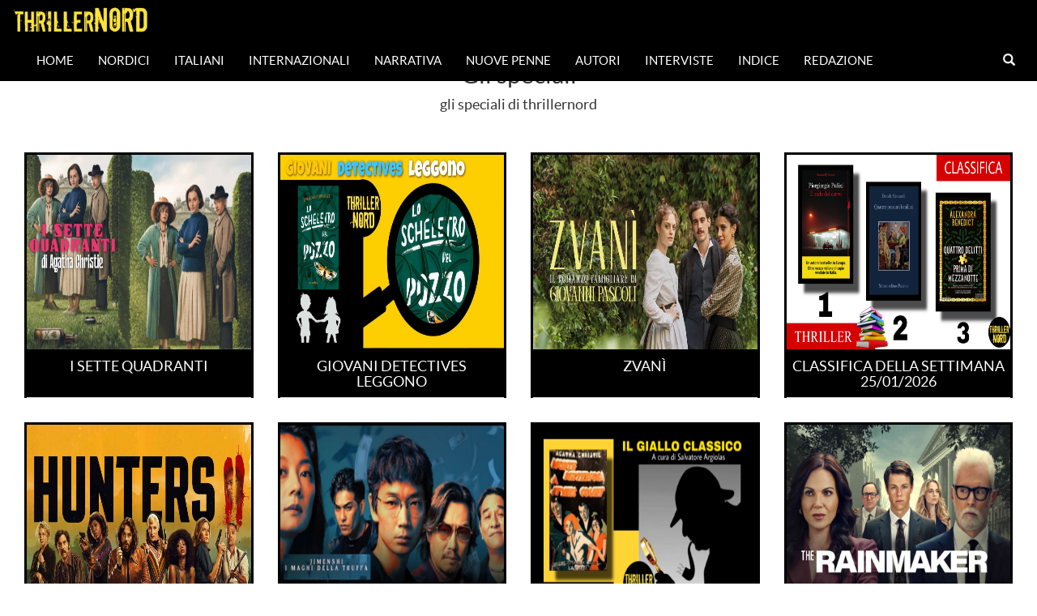

--- FILE ---
content_type: text/html; charset=utf-8
request_url: https://www.google.com/recaptcha/api2/aframe
body_size: 266
content:
<!DOCTYPE HTML><html><head><meta http-equiv="content-type" content="text/html; charset=UTF-8"></head><body><script nonce="UOmtJ3OKUrmuvKYtzQeNjw">/** Anti-fraud and anti-abuse applications only. See google.com/recaptcha */ try{var clients={'sodar':'https://pagead2.googlesyndication.com/pagead/sodar?'};window.addEventListener("message",function(a){try{if(a.source===window.parent){var b=JSON.parse(a.data);var c=clients[b['id']];if(c){var d=document.createElement('img');d.src=c+b['params']+'&rc='+(localStorage.getItem("rc::a")?sessionStorage.getItem("rc::b"):"");window.document.body.appendChild(d);sessionStorage.setItem("rc::e",parseInt(sessionStorage.getItem("rc::e")||0)+1);localStorage.setItem("rc::h",'1769883649303');}}}catch(b){}});window.parent.postMessage("_grecaptcha_ready", "*");}catch(b){}</script></body></html>